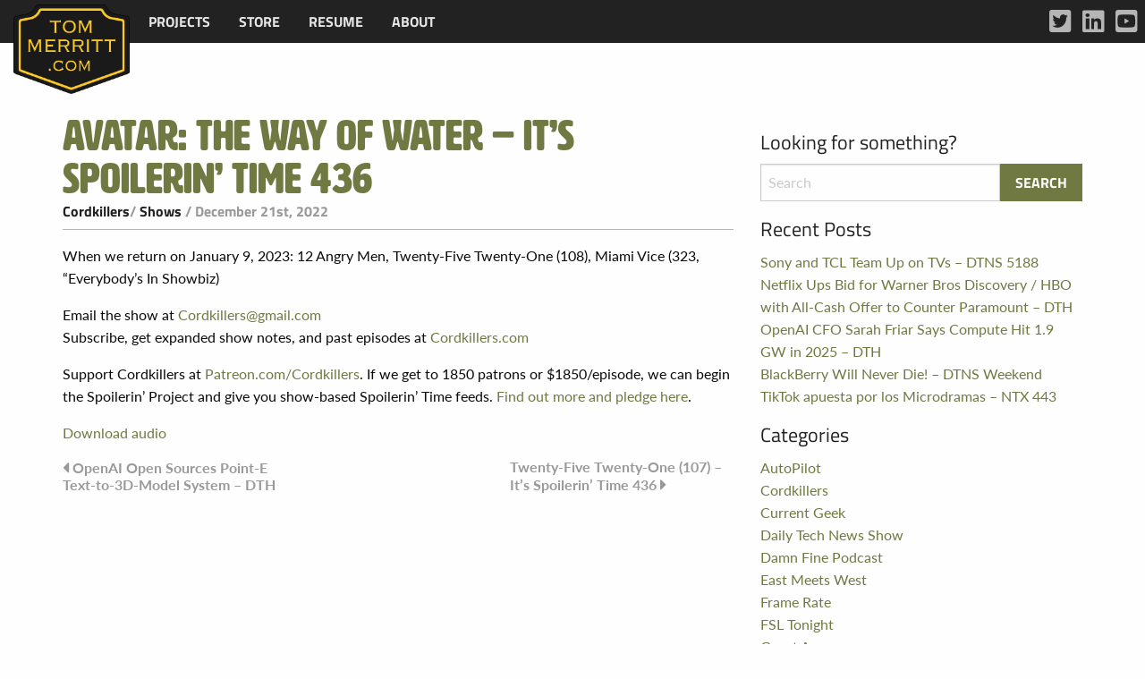

--- FILE ---
content_type: text/html; charset=UTF-8
request_url: http://www.tommerritt.com/avatar-the-way-of-water-its-spoilerin-time-436/
body_size: 6779
content:
<!doctype html>
<html class="no-js" lang="en-US" >
	<head>
		<meta charset="UTF-8" />
		<meta name="viewport" content="width=device-width, initial-scale=1.0" />
		<title>Avatar: The Way of Water – It’s Spoilerin’ Time 436 &#8211; Tom Merritt .com</title>
<meta name='robots' content='max-image-preview:large' />
<link rel='dns-prefetch' href='//ajax.googleapis.com' />
<link rel='dns-prefetch' href='//use.typekit.net' />
<link rel="alternate" title="oEmbed (JSON)" type="application/json+oembed" href="http://www.tommerritt.com/wp-json/oembed/1.0/embed?url=http%3A%2F%2Fwww.tommerritt.com%2Favatar-the-way-of-water-its-spoilerin-time-436%2F" />
<link rel="alternate" title="oEmbed (XML)" type="text/xml+oembed" href="http://www.tommerritt.com/wp-json/oembed/1.0/embed?url=http%3A%2F%2Fwww.tommerritt.com%2Favatar-the-way-of-water-its-spoilerin-time-436%2F&#038;format=xml" />
<style id='wp-img-auto-sizes-contain-inline-css' type='text/css'>
img:is([sizes=auto i],[sizes^="auto," i]){contain-intrinsic-size:3000px 1500px}
/*# sourceURL=wp-img-auto-sizes-contain-inline-css */
</style>
<style id='wp-block-library-inline-css' type='text/css'>
:root{--wp-block-synced-color:#7a00df;--wp-block-synced-color--rgb:122,0,223;--wp-bound-block-color:var(--wp-block-synced-color);--wp-editor-canvas-background:#ddd;--wp-admin-theme-color:#007cba;--wp-admin-theme-color--rgb:0,124,186;--wp-admin-theme-color-darker-10:#006ba1;--wp-admin-theme-color-darker-10--rgb:0,107,160.5;--wp-admin-theme-color-darker-20:#005a87;--wp-admin-theme-color-darker-20--rgb:0,90,135;--wp-admin-border-width-focus:2px}@media (min-resolution:192dpi){:root{--wp-admin-border-width-focus:1.5px}}.wp-element-button{cursor:pointer}:root .has-very-light-gray-background-color{background-color:#eee}:root .has-very-dark-gray-background-color{background-color:#313131}:root .has-very-light-gray-color{color:#eee}:root .has-very-dark-gray-color{color:#313131}:root .has-vivid-green-cyan-to-vivid-cyan-blue-gradient-background{background:linear-gradient(135deg,#00d084,#0693e3)}:root .has-purple-crush-gradient-background{background:linear-gradient(135deg,#34e2e4,#4721fb 50%,#ab1dfe)}:root .has-hazy-dawn-gradient-background{background:linear-gradient(135deg,#faaca8,#dad0ec)}:root .has-subdued-olive-gradient-background{background:linear-gradient(135deg,#fafae1,#67a671)}:root .has-atomic-cream-gradient-background{background:linear-gradient(135deg,#fdd79a,#004a59)}:root .has-nightshade-gradient-background{background:linear-gradient(135deg,#330968,#31cdcf)}:root .has-midnight-gradient-background{background:linear-gradient(135deg,#020381,#2874fc)}:root{--wp--preset--font-size--normal:16px;--wp--preset--font-size--huge:42px}.has-regular-font-size{font-size:1em}.has-larger-font-size{font-size:2.625em}.has-normal-font-size{font-size:var(--wp--preset--font-size--normal)}.has-huge-font-size{font-size:var(--wp--preset--font-size--huge)}.has-text-align-center{text-align:center}.has-text-align-left{text-align:left}.has-text-align-right{text-align:right}.has-fit-text{white-space:nowrap!important}#end-resizable-editor-section{display:none}.aligncenter{clear:both}.items-justified-left{justify-content:flex-start}.items-justified-center{justify-content:center}.items-justified-right{justify-content:flex-end}.items-justified-space-between{justify-content:space-between}.screen-reader-text{border:0;clip-path:inset(50%);height:1px;margin:-1px;overflow:hidden;padding:0;position:absolute;width:1px;word-wrap:normal!important}.screen-reader-text:focus{background-color:#ddd;clip-path:none;color:#444;display:block;font-size:1em;height:auto;left:5px;line-height:normal;padding:15px 23px 14px;text-decoration:none;top:5px;width:auto;z-index:100000}html :where(.has-border-color){border-style:solid}html :where([style*=border-top-color]){border-top-style:solid}html :where([style*=border-right-color]){border-right-style:solid}html :where([style*=border-bottom-color]){border-bottom-style:solid}html :where([style*=border-left-color]){border-left-style:solid}html :where([style*=border-width]){border-style:solid}html :where([style*=border-top-width]){border-top-style:solid}html :where([style*=border-right-width]){border-right-style:solid}html :where([style*=border-bottom-width]){border-bottom-style:solid}html :where([style*=border-left-width]){border-left-style:solid}html :where(img[class*=wp-image-]){height:auto;max-width:100%}:where(figure){margin:0 0 1em}html :where(.is-position-sticky){--wp-admin--admin-bar--position-offset:var(--wp-admin--admin-bar--height,0px)}@media screen and (max-width:600px){html :where(.is-position-sticky){--wp-admin--admin-bar--position-offset:0px}}

/*# sourceURL=wp-block-library-inline-css */
</style><style id='global-styles-inline-css' type='text/css'>
:root{--wp--preset--aspect-ratio--square: 1;--wp--preset--aspect-ratio--4-3: 4/3;--wp--preset--aspect-ratio--3-4: 3/4;--wp--preset--aspect-ratio--3-2: 3/2;--wp--preset--aspect-ratio--2-3: 2/3;--wp--preset--aspect-ratio--16-9: 16/9;--wp--preset--aspect-ratio--9-16: 9/16;--wp--preset--color--black: #000000;--wp--preset--color--cyan-bluish-gray: #abb8c3;--wp--preset--color--white: #ffffff;--wp--preset--color--pale-pink: #f78da7;--wp--preset--color--vivid-red: #cf2e2e;--wp--preset--color--luminous-vivid-orange: #ff6900;--wp--preset--color--luminous-vivid-amber: #fcb900;--wp--preset--color--light-green-cyan: #7bdcb5;--wp--preset--color--vivid-green-cyan: #00d084;--wp--preset--color--pale-cyan-blue: #8ed1fc;--wp--preset--color--vivid-cyan-blue: #0693e3;--wp--preset--color--vivid-purple: #9b51e0;--wp--preset--gradient--vivid-cyan-blue-to-vivid-purple: linear-gradient(135deg,rgb(6,147,227) 0%,rgb(155,81,224) 100%);--wp--preset--gradient--light-green-cyan-to-vivid-green-cyan: linear-gradient(135deg,rgb(122,220,180) 0%,rgb(0,208,130) 100%);--wp--preset--gradient--luminous-vivid-amber-to-luminous-vivid-orange: linear-gradient(135deg,rgb(252,185,0) 0%,rgb(255,105,0) 100%);--wp--preset--gradient--luminous-vivid-orange-to-vivid-red: linear-gradient(135deg,rgb(255,105,0) 0%,rgb(207,46,46) 100%);--wp--preset--gradient--very-light-gray-to-cyan-bluish-gray: linear-gradient(135deg,rgb(238,238,238) 0%,rgb(169,184,195) 100%);--wp--preset--gradient--cool-to-warm-spectrum: linear-gradient(135deg,rgb(74,234,220) 0%,rgb(151,120,209) 20%,rgb(207,42,186) 40%,rgb(238,44,130) 60%,rgb(251,105,98) 80%,rgb(254,248,76) 100%);--wp--preset--gradient--blush-light-purple: linear-gradient(135deg,rgb(255,206,236) 0%,rgb(152,150,240) 100%);--wp--preset--gradient--blush-bordeaux: linear-gradient(135deg,rgb(254,205,165) 0%,rgb(254,45,45) 50%,rgb(107,0,62) 100%);--wp--preset--gradient--luminous-dusk: linear-gradient(135deg,rgb(255,203,112) 0%,rgb(199,81,192) 50%,rgb(65,88,208) 100%);--wp--preset--gradient--pale-ocean: linear-gradient(135deg,rgb(255,245,203) 0%,rgb(182,227,212) 50%,rgb(51,167,181) 100%);--wp--preset--gradient--electric-grass: linear-gradient(135deg,rgb(202,248,128) 0%,rgb(113,206,126) 100%);--wp--preset--gradient--midnight: linear-gradient(135deg,rgb(2,3,129) 0%,rgb(40,116,252) 100%);--wp--preset--font-size--small: 13px;--wp--preset--font-size--medium: 20px;--wp--preset--font-size--large: 36px;--wp--preset--font-size--x-large: 42px;--wp--preset--spacing--20: 0.44rem;--wp--preset--spacing--30: 0.67rem;--wp--preset--spacing--40: 1rem;--wp--preset--spacing--50: 1.5rem;--wp--preset--spacing--60: 2.25rem;--wp--preset--spacing--70: 3.38rem;--wp--preset--spacing--80: 5.06rem;--wp--preset--shadow--natural: 6px 6px 9px rgba(0, 0, 0, 0.2);--wp--preset--shadow--deep: 12px 12px 50px rgba(0, 0, 0, 0.4);--wp--preset--shadow--sharp: 6px 6px 0px rgba(0, 0, 0, 0.2);--wp--preset--shadow--outlined: 6px 6px 0px -3px rgb(255, 255, 255), 6px 6px rgb(0, 0, 0);--wp--preset--shadow--crisp: 6px 6px 0px rgb(0, 0, 0);}:where(.is-layout-flex){gap: 0.5em;}:where(.is-layout-grid){gap: 0.5em;}body .is-layout-flex{display: flex;}.is-layout-flex{flex-wrap: wrap;align-items: center;}.is-layout-flex > :is(*, div){margin: 0;}body .is-layout-grid{display: grid;}.is-layout-grid > :is(*, div){margin: 0;}:where(.wp-block-columns.is-layout-flex){gap: 2em;}:where(.wp-block-columns.is-layout-grid){gap: 2em;}:where(.wp-block-post-template.is-layout-flex){gap: 1.25em;}:where(.wp-block-post-template.is-layout-grid){gap: 1.25em;}.has-black-color{color: var(--wp--preset--color--black) !important;}.has-cyan-bluish-gray-color{color: var(--wp--preset--color--cyan-bluish-gray) !important;}.has-white-color{color: var(--wp--preset--color--white) !important;}.has-pale-pink-color{color: var(--wp--preset--color--pale-pink) !important;}.has-vivid-red-color{color: var(--wp--preset--color--vivid-red) !important;}.has-luminous-vivid-orange-color{color: var(--wp--preset--color--luminous-vivid-orange) !important;}.has-luminous-vivid-amber-color{color: var(--wp--preset--color--luminous-vivid-amber) !important;}.has-light-green-cyan-color{color: var(--wp--preset--color--light-green-cyan) !important;}.has-vivid-green-cyan-color{color: var(--wp--preset--color--vivid-green-cyan) !important;}.has-pale-cyan-blue-color{color: var(--wp--preset--color--pale-cyan-blue) !important;}.has-vivid-cyan-blue-color{color: var(--wp--preset--color--vivid-cyan-blue) !important;}.has-vivid-purple-color{color: var(--wp--preset--color--vivid-purple) !important;}.has-black-background-color{background-color: var(--wp--preset--color--black) !important;}.has-cyan-bluish-gray-background-color{background-color: var(--wp--preset--color--cyan-bluish-gray) !important;}.has-white-background-color{background-color: var(--wp--preset--color--white) !important;}.has-pale-pink-background-color{background-color: var(--wp--preset--color--pale-pink) !important;}.has-vivid-red-background-color{background-color: var(--wp--preset--color--vivid-red) !important;}.has-luminous-vivid-orange-background-color{background-color: var(--wp--preset--color--luminous-vivid-orange) !important;}.has-luminous-vivid-amber-background-color{background-color: var(--wp--preset--color--luminous-vivid-amber) !important;}.has-light-green-cyan-background-color{background-color: var(--wp--preset--color--light-green-cyan) !important;}.has-vivid-green-cyan-background-color{background-color: var(--wp--preset--color--vivid-green-cyan) !important;}.has-pale-cyan-blue-background-color{background-color: var(--wp--preset--color--pale-cyan-blue) !important;}.has-vivid-cyan-blue-background-color{background-color: var(--wp--preset--color--vivid-cyan-blue) !important;}.has-vivid-purple-background-color{background-color: var(--wp--preset--color--vivid-purple) !important;}.has-black-border-color{border-color: var(--wp--preset--color--black) !important;}.has-cyan-bluish-gray-border-color{border-color: var(--wp--preset--color--cyan-bluish-gray) !important;}.has-white-border-color{border-color: var(--wp--preset--color--white) !important;}.has-pale-pink-border-color{border-color: var(--wp--preset--color--pale-pink) !important;}.has-vivid-red-border-color{border-color: var(--wp--preset--color--vivid-red) !important;}.has-luminous-vivid-orange-border-color{border-color: var(--wp--preset--color--luminous-vivid-orange) !important;}.has-luminous-vivid-amber-border-color{border-color: var(--wp--preset--color--luminous-vivid-amber) !important;}.has-light-green-cyan-border-color{border-color: var(--wp--preset--color--light-green-cyan) !important;}.has-vivid-green-cyan-border-color{border-color: var(--wp--preset--color--vivid-green-cyan) !important;}.has-pale-cyan-blue-border-color{border-color: var(--wp--preset--color--pale-cyan-blue) !important;}.has-vivid-cyan-blue-border-color{border-color: var(--wp--preset--color--vivid-cyan-blue) !important;}.has-vivid-purple-border-color{border-color: var(--wp--preset--color--vivid-purple) !important;}.has-vivid-cyan-blue-to-vivid-purple-gradient-background{background: var(--wp--preset--gradient--vivid-cyan-blue-to-vivid-purple) !important;}.has-light-green-cyan-to-vivid-green-cyan-gradient-background{background: var(--wp--preset--gradient--light-green-cyan-to-vivid-green-cyan) !important;}.has-luminous-vivid-amber-to-luminous-vivid-orange-gradient-background{background: var(--wp--preset--gradient--luminous-vivid-amber-to-luminous-vivid-orange) !important;}.has-luminous-vivid-orange-to-vivid-red-gradient-background{background: var(--wp--preset--gradient--luminous-vivid-orange-to-vivid-red) !important;}.has-very-light-gray-to-cyan-bluish-gray-gradient-background{background: var(--wp--preset--gradient--very-light-gray-to-cyan-bluish-gray) !important;}.has-cool-to-warm-spectrum-gradient-background{background: var(--wp--preset--gradient--cool-to-warm-spectrum) !important;}.has-blush-light-purple-gradient-background{background: var(--wp--preset--gradient--blush-light-purple) !important;}.has-blush-bordeaux-gradient-background{background: var(--wp--preset--gradient--blush-bordeaux) !important;}.has-luminous-dusk-gradient-background{background: var(--wp--preset--gradient--luminous-dusk) !important;}.has-pale-ocean-gradient-background{background: var(--wp--preset--gradient--pale-ocean) !important;}.has-electric-grass-gradient-background{background: var(--wp--preset--gradient--electric-grass) !important;}.has-midnight-gradient-background{background: var(--wp--preset--gradient--midnight) !important;}.has-small-font-size{font-size: var(--wp--preset--font-size--small) !important;}.has-medium-font-size{font-size: var(--wp--preset--font-size--medium) !important;}.has-large-font-size{font-size: var(--wp--preset--font-size--large) !important;}.has-x-large-font-size{font-size: var(--wp--preset--font-size--x-large) !important;}
/*# sourceURL=global-styles-inline-css */
</style>

<style id='classic-theme-styles-inline-css' type='text/css'>
/*! This file is auto-generated */
.wp-block-button__link{color:#fff;background-color:#32373c;border-radius:9999px;box-shadow:none;text-decoration:none;padding:calc(.667em + 2px) calc(1.333em + 2px);font-size:1.125em}.wp-block-file__button{background:#32373c;color:#fff;text-decoration:none}
/*# sourceURL=/wp-includes/css/classic-themes.min.css */
</style>
<link rel='stylesheet' id='tommerritt-css' href='http://www.tommerritt.com/wp-content/plugins/tommerritt/public/css/tommerritt-public.css?ver=1.0.0' type='text/css' media='all' />
<link rel='stylesheet' id='typekit-fonts-css' href='https://use.typekit.net/mxz2hwv.css?ver=1.0.0' type='text/css' media='all' />
<link rel='stylesheet' id='main-stylesheet-css' href='http://www.tommerritt.com/wp-content/themes/tommerritt/dist/assets/css/app.css?ver=2.10.6' type='text/css' media='all' />
<script type="text/javascript" src="https://ajax.googleapis.com/ajax/libs/jquery/3.2.1/jquery.min.js?ver=3.2.1" id="jquery-js"></script>
<script type="text/javascript" src="http://www.tommerritt.com/wp-content/plugins/tommerritt/public/js/tommerritt-public.js?ver=1.0.0" id="tommerritt-js"></script>
<link rel="https://api.w.org/" href="http://www.tommerritt.com/wp-json/" /><link rel="alternate" title="JSON" type="application/json" href="http://www.tommerritt.com/wp-json/wp/v2/posts/20338" /><link rel="amphtml" href="http://www.tommerritt.com/avatar-the-way-of-water-its-spoilerin-time-436/amp/"><link rel="icon" href="http://www.tommerritt.com/wp-content/uploads/2017/10/cropped-unnamed-32x32.png" sizes="32x32" />
<link rel="icon" href="http://www.tommerritt.com/wp-content/uploads/2017/10/cropped-unnamed-192x192.png" sizes="192x192" />
<link rel="apple-touch-icon" href="http://www.tommerritt.com/wp-content/uploads/2017/10/cropped-unnamed-180x180.png" />
<meta name="msapplication-TileImage" content="http://www.tommerritt.com/wp-content/uploads/2017/10/cropped-unnamed-270x270.png" />
	</head>
	<body class="wp-singular post-template-default single single-post postid-20338 single-format-standard wp-theme-tommerritt offcanvas">

			
<nav class="mobile-off-canvas-menu off-canvas position-left" id="off-canvas-menu" data-off-canvas data-auto-focus="false" role="navigation">
	<ul id="menu-mobile-menu" class="vertical menu" data-accordion-menu data-submenu-toggle="true"><li id="menu-item-16245" class="menu-item menu-item-type-post_type menu-item-object-page menu-item-16245"><a href="http://www.tommerritt.com/projects/">Projects</a></li>
<li id="menu-item-16248" class="menu-item menu-item-type-post_type menu-item-object-page menu-item-16248"><a href="http://www.tommerritt.com/about/tech-history-citations/">Tech History</a></li>
<li id="menu-item-16244" class="menu-item menu-item-type-post_type menu-item-object-page menu-item-16244"><a href="http://www.tommerritt.com/store/">Store</a></li>
<li id="menu-item-16246" class="menu-item menu-item-type-post_type menu-item-object-page menu-item-16246"><a href="http://www.tommerritt.com/resume-cv/">Resume</a></li>
<li id="menu-item-16247" class="menu-item menu-item-type-post_type menu-item-object-page menu-item-16247"><a href="http://www.tommerritt.com/about/">About</a></li>
</ul></nav>

<div class="off-canvas-content" data-off-canvas-content>
	

	<header class="site-header" role="banner">
		<div class="site-title-bar title-bar" >
			<div class="title-bar-left">
				<button aria-label="Main Menu" class="menu-icon" type="button" data-toggle="off-canvas-menu"></button>
			</div>
		</div>

		<nav class="site-navigation top-bar" role="navigation">
			<div class="top-bar-left">
				<div class="site-desktop-title top-bar-title">
					<ul id="menu-main-menu" class="dropdown menu desktop-menu" data-dropdown-menu><li id="menu-item-16250" class="menu-item menu-item-type-post_type menu-item-object-page menu-item-has-children menu-item-16250"><a href="http://www.tommerritt.com/projects/">Projects</a>
<ul class="dropdown menu vertical" data-toggle>
	<li id="menu-item-16200" class="menu-item menu-item-type-post_type menu-item-object-page menu-item-16200"><a href="http://www.tommerritt.com/about/tech-history-citations/">Tech History</a></li>
</ul>
</li>
<li id="menu-item-16249" class="menu-item menu-item-type-post_type menu-item-object-page menu-item-16249"><a href="http://www.tommerritt.com/store/">Store</a></li>
<li id="menu-item-16202" class="menu-item menu-item-type-post_type menu-item-object-page menu-item-16202"><a href="http://www.tommerritt.com/resume-cv/">Resume</a></li>
<li id="menu-item-2618" class="menu-item menu-item-type-post_type menu-item-object-page menu-item-2618"><a href="http://www.tommerritt.com/about/">About</a></li>
</ul>				</div>
			</div>
			<div class="top-bar-right">
				<a href="http://www.tommerritt.com"><img src="http://www.tommerritt.com/wp-content/plugins/tommerritt//public/images/merritt_badge.png" alt="Tom Merritt Logo" class="tmc-logo"></a>
							</div>

			<div class="menu-social-media-container tm-menu-social-media-container show-for-large"><ul id="menu-social-media" class="tm-social-menu tm-social-menu-topbar"><li id="menu-item-16297" class="tm-twitter menu-item menu-item-type-custom menu-item-object-custom menu-item-16297"><a target="_blank" href="https://twitter.com/acedtect">Twitter</a></li>
<li id="menu-item-16298" class="tm-linkedin menu-item menu-item-type-custom menu-item-object-custom menu-item-16298"><a target="_blank" href="https://www.linkedin.com/in/tommerritt">LinkedIn</a></li>
<li id="menu-item-16299" class="tm-youtube menu-item menu-item-type-custom menu-item-object-custom menu-item-16299"><a target="_blank" href="https://www.youtube.com/tommerritt">YouTube</a></li>
</ul></div>		</nav>

	</header>

<div class="main-container">
	<div class="main-grid">
		<main class="main-content">
							
<article id="post-20338" class="post-20338 post type-post status-publish format-standard hentry category-cordkillers category-shows">
	<header>
	<h1 class="entry-title">Avatar: The Way of Water – It’s Spoilerin’ Time 436</h1>		<div class="postmetadata"> <span class="tmc-category"><a href="http://www.tommerritt.com/category/shows/cordkillers/" rel="category tag">Cordkillers</a>/ <a href="http://www.tommerritt.com/category/shows/" rel="category tag">Shows</a></span> / December 21st, 2022</div>
	</header>
	<div class="entry-content">
		<div>
<p>When we return on January 9, 2023: 12 Angry Men, Twenty-Five Twenty-One (108), Miami Vice (323, “Everybody’s In Showbiz)</p>
<p>Email the show at <a href="mailto:cordkillers@gmail.com">Cordkillers@gmail.com</a><br />Subscribe, get expanded show notes, and past episodes at <a href="http://cordkillers.com/">Cordkillers.com</a></p>
<p>Support Cordkillers at <a href="http://www.patreon.com/cordkillers">Patreon.com/Cordkillers</a>. If we get to 1850 patrons or $1850/episode, we can begin the Spoilerin’ Project and give you show-based Spoilerin’ Time feeds. <a href="https://www.patreon.com/posts/making-spoilerin-9801890">Find out more and pledge here</a>.</p>
<p><a href="http://archive.org/download/cordkillers-ep-436/STEp436-01.mp3">Download audio</a></p>
</div>
			</div>
	<footer>
					</footer>
</article>
				
	<nav class="navigation post-navigation" aria-label="Posts">
		<h2 class="screen-reader-text">Post navigation</h2>
		<div class="nav-links"><div class="nav-previous"><a href="http://www.tommerritt.com/openai-open-sources-point-e-text-to-3d-model-system-dth/" rel="prev">OpenAI Open Sources Point-E Text-to-3D-Model System – DTH</a></div><div class="nav-next"><a href="http://www.tommerritt.com/twenty-five-twenty-one-107-its-spoilerin-time-436/" rel="next">Twenty-Five Twenty-One (107) – It’s Spoilerin’ Time 436</a></div></div>
	</nav>				

					</main>
		<aside class="sidebar">
	<section id="search-4" class="widget widget_search"><h6>Looking for something?</h6>
<form role="search" method="get" id="searchform" action="http://www.tommerritt.com/">
	<div class="input-group">
		<input type="text" class="input-group-field" value="" name="s" id="s" placeholder="Search">
		<div class="input-group-button">
			<input type="submit" id="searchsubmit" value="Search" class="button">
		</div>
	</div>
</form>
</section>
		<section id="recent-posts-4" class="widget widget_recent_entries">
		<h6>Recent Posts</h6>
		<ul>
											<li>
					<a href="http://www.tommerritt.com/sony-and-tcl-team-up-on-tvs-dtns-5188/">Sony and TCL Team Up on TVs – DTNS 5188</a>
									</li>
											<li>
					<a href="http://www.tommerritt.com/netflix-ups-bid-for-warner-bros-discovery-hbo-with-all-cash-offer-to-counter-paramount-dth/">Netflix Ups Bid for Warner Bros Discovery / HBO with All-Cash Offer to Counter Paramount – DTH</a>
									</li>
											<li>
					<a href="http://www.tommerritt.com/openai-cfo-sarah-friar-says-compute-hit-1-9-gw-in-2025-dth/">OpenAI CFO Sarah Friar Says Compute Hit 1.9 GW in 2025 – DTH</a>
									</li>
											<li>
					<a href="http://www.tommerritt.com/blackberry-will-never-die-dtns-weekend/">BlackBerry Will Never Die! – DTNS Weekend</a>
									</li>
											<li>
					<a href="http://www.tommerritt.com/tiktok-apuesta-por-los-microdramas-ntx-443/">TikTok apuesta por los Microdramas – NTX 443</a>
									</li>
					</ul>

		</section><section id="categories-4" class="widget widget_categories"><h6>Categories</h6>
			<ul>
					<li class="cat-item cat-item-52"><a href="http://www.tommerritt.com/category/shows/autopilot/">AutoPilot</a>
</li>
	<li class="cat-item cat-item-64"><a href="http://www.tommerritt.com/category/shows/cordkillers/">Cordkillers</a>
</li>
	<li class="cat-item cat-item-63"><a href="http://www.tommerritt.com/category/shows/current-geek/">Current Geek</a>
</li>
	<li class="cat-item cat-item-65"><a href="http://www.tommerritt.com/category/shows/daily-tech-news-show/">Daily Tech News Show</a>
</li>
	<li class="cat-item cat-item-68"><a href="http://www.tommerritt.com/category/shows/damnfinepodcast/">Damn Fine Podcast</a>
</li>
	<li class="cat-item cat-item-58"><a href="http://www.tommerritt.com/category/shows/east-meets-west/">East Meets West</a>
</li>
	<li class="cat-item cat-item-51"><a href="http://www.tommerritt.com/category/olde-stuff/frame-rate/">Frame Rate</a>
</li>
	<li class="cat-item cat-item-57"><a href="http://www.tommerritt.com/category/shows/fsl-tonight/">FSL Tonight</a>
</li>
	<li class="cat-item cat-item-13"><a href="http://www.tommerritt.com/category/guest-appearances/">Guest Appearances</a>
</li>
	<li class="cat-item cat-item-54"><a href="http://www.tommerritt.com/category/shows/its-a-thing/">It&#039;s A Thing</a>
</li>
	<li class="cat-item cat-item-61"><a href="http://www.tommerritt.com/category/writing/lot-beta/">Lot Beta</a>
</li>
	<li class="cat-item cat-item-66"><a href="http://www.tommerritt.com/category/shows/pidasw/">PIDASW</a>
</li>
	<li class="cat-item cat-item-39"><a href="http://www.tommerritt.com/category/newspaper-quotes/">Quotes</a>
</li>
	<li class="cat-item cat-item-29"><a href="http://www.tommerritt.com/category/shows/">Shows</a>
</li>
	<li class="cat-item cat-item-16"><a href="http://www.tommerritt.com/category/speaking-appearances/">Speaking Appearances</a>
</li>
	<li class="cat-item cat-item-62"><a href="http://www.tommerritt.com/category/store/">Store</a>
</li>
	<li class="cat-item cat-item-26"><a href="http://www.tommerritt.com/category/shows/sandl/">Sword and Laser</a>
</li>
	<li class="cat-item cat-item-43"><a href="http://www.tommerritt.com/category/olde-stuff/tnt/">Tech News Today</a>
</li>
	<li class="cat-item cat-item-55"><a href="http://www.tommerritt.com/category/writing/tenstate/">TenState</a>
</li>
	<li class="cat-item cat-item-50"><a href="http://www.tommerritt.com/category/writing/tech-history-today/">Today in Tech History</a>
</li>
	<li class="cat-item cat-item-1"><a href="http://www.tommerritt.com/category/uncategorized/">Uncategorized</a>
</li>
	<li class="cat-item cat-item-56"><a href="http://www.tommerritt.com/category/updates/">Updates</a>
</li>
	<li class="cat-item cat-item-46"><a href="http://www.tommerritt.com/category/writing/">Writing</a>
</li>
	<li class="cat-item cat-item-5"><a href="http://www.tommerritt.com/category/olde-stuff/">Ye Olde Stuff</a>
</li>
	<li class="cat-item cat-item-60"><a href="http://www.tommerritt.com/category/shows/youtube/">YouTube</a>
</li>
			</ul>

			</section></aside>
	</div>
</div>

<footer class="footer">
    <div class="footer-container">
        <div class="footer-grid">
            <section id="nav_menu-4" class="widget widget_nav_menu"><div class="menu-mobile-menu-container"><ul id="menu-mobile-menu-1" class="menu"><li class="menu-item menu-item-type-post_type menu-item-object-page menu-item-16245"><a href="http://www.tommerritt.com/projects/">Projects</a></li>
<li class="menu-item menu-item-type-post_type menu-item-object-page menu-item-16248"><a href="http://www.tommerritt.com/about/tech-history-citations/">Tech History</a></li>
<li class="menu-item menu-item-type-post_type menu-item-object-page menu-item-16244"><a href="http://www.tommerritt.com/store/">Store</a></li>
<li class="menu-item menu-item-type-post_type menu-item-object-page menu-item-16246"><a href="http://www.tommerritt.com/resume-cv/">Resume</a></li>
<li class="menu-item menu-item-type-post_type menu-item-object-page menu-item-16247"><a href="http://www.tommerritt.com/about/">About</a></li>
</ul></div></section>            <div class="menu-social-media-container"><ul id="menu-social-media-1" class="tm-social-menu tm-social-menu-footer"><li class="tm-twitter menu-item menu-item-type-custom menu-item-object-custom menu-item-16297"><a target="_blank" href="https://twitter.com/acedtect">Twitter</a></li>
<li class="tm-linkedin menu-item menu-item-type-custom menu-item-object-custom menu-item-16298"><a target="_blank" href="https://www.linkedin.com/in/tommerritt">LinkedIn</a></li>
<li class="tm-youtube menu-item menu-item-type-custom menu-item-object-custom menu-item-16299"><a target="_blank" href="https://www.youtube.com/tommerritt">YouTube</a></li>
</ul></div>        </div>
        <div class="tmc-legal text-right">&copy; 2026  Tom Merritt .com</div>
    </div>
</footer>

	</div><!-- Close off-canvas content -->

<script type="speculationrules">
{"prefetch":[{"source":"document","where":{"and":[{"href_matches":"/*"},{"not":{"href_matches":["/wp-*.php","/wp-admin/*","/wp-content/uploads/*","/wp-content/*","/wp-content/plugins/*","/wp-content/themes/tommerritt/*","/*\\?(.+)"]}},{"not":{"selector_matches":"a[rel~=\"nofollow\"]"}},{"not":{"selector_matches":".no-prefetch, .no-prefetch a"}}]},"eagerness":"conservative"}]}
</script>
<script type="text/javascript" src="http://www.tommerritt.com/wp-content/themes/tommerritt/dist/assets/js/app.js?ver=2.10.4" id="foundation-js"></script>
</body>
</html>